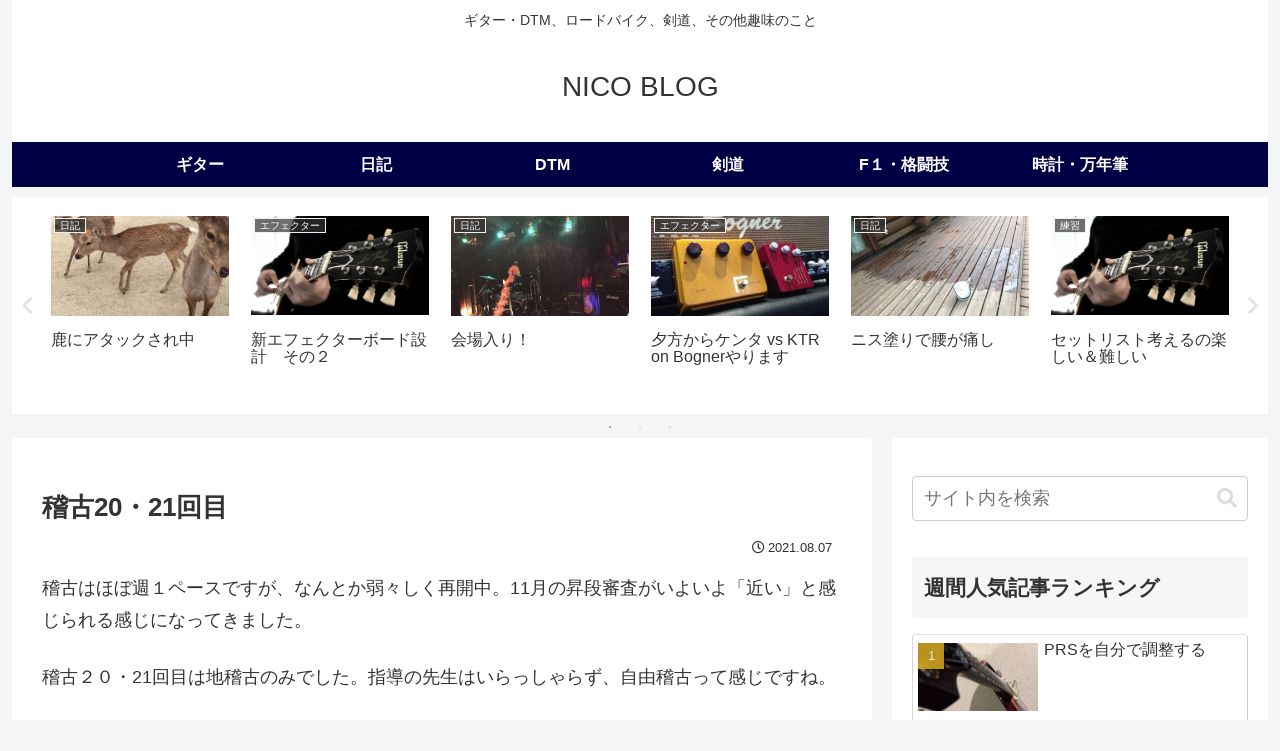

--- FILE ---
content_type: text/html; charset=utf-8
request_url: https://www.google.com/recaptcha/api2/aframe
body_size: 269
content:
<!DOCTYPE HTML><html><head><meta http-equiv="content-type" content="text/html; charset=UTF-8"></head><body><script nonce="0XNOpUn2Qw_UJ8qwDVDEAw">/** Anti-fraud and anti-abuse applications only. See google.com/recaptcha */ try{var clients={'sodar':'https://pagead2.googlesyndication.com/pagead/sodar?'};window.addEventListener("message",function(a){try{if(a.source===window.parent){var b=JSON.parse(a.data);var c=clients[b['id']];if(c){var d=document.createElement('img');d.src=c+b['params']+'&rc='+(localStorage.getItem("rc::a")?sessionStorage.getItem("rc::b"):"");window.document.body.appendChild(d);sessionStorage.setItem("rc::e",parseInt(sessionStorage.getItem("rc::e")||0)+1);localStorage.setItem("rc::h",'1768594127772');}}}catch(b){}});window.parent.postMessage("_grecaptcha_ready", "*");}catch(b){}</script></body></html>

--- FILE ---
content_type: application/javascript; charset=utf-8;
request_url: https://dalc.valuecommerce.com/app3?p=886572150&_s=https%3A%2F%2Fnico-blog.com%2Fkendo-2021-practice-20-21%2F&vf=iVBORw0KGgoAAAANSUhEUgAAAAMAAAADCAYAAABWKLW%2FAAAAMElEQVQYV2NkFGP4nxEyiyFlWjEDo7488%2F%2BE%2BzcZqnvUGBg3cnX9Dz2XwOCkIcYAAPlZDLleXg4xAAAAAElFTkSuQmCC
body_size: 796
content:
vc_linkswitch_callback({"t":"696a9ace","r":"aWqazgALD9YDj_7cCooD7AqKC5batQ","ub":"aWqazQANLx8Dj%2F7cCooCsQqKBtjqSA%3D%3D","vcid":"Y29NZrQhd5c9l3JcOrEddxJrW2DGXnkLnMMpFDBevtpqlGlW0IEjktl5C0S4cxnSSWEpnLmI-zI","vcpub":"0.724950","shopping.geocities.jp":{"a":"2695956","m":"2201292","g":"a0a018678c"},"l":4,"shopping.yahoo.co.jp":{"a":"2695956","m":"2201292","g":"a0a018678c"},"p":886572150,"paypaymall.yahoo.co.jp":{"a":"2695956","m":"2201292","g":"a0a018678c"},"www.tokyolife.co.jp":{"a":"2832717","m":"2341978","g":"7b22d3468c"},"s":3531136,"approach.yahoo.co.jp":{"a":"2695956","m":"2201292","g":"a0a018678c"},"paypaystep.yahoo.co.jp":{"a":"2695956","m":"2201292","g":"a0a018678c"},"mini-shopping.yahoo.co.jp":{"a":"2695956","m":"2201292","g":"a0a018678c"}})

--- FILE ---
content_type: application/javascript; charset=utf-8
request_url: https://fundingchoicesmessages.google.com/f/AGSKWxU_XaQuTfsQGHwKn1iVg3PlMlayRyppKP_hBci5Sgnv8HVKqQoQDlmz1kWmX-oZtlRl64l4HiSHP3FPs3gAmj2VpWciMEqUDNBbUhd-yPjyKhSuIBJd9Bf2A9VMKI94xU5GDkFHCgEJBfl8Vron357_yp7RWup6L3kP2n3om__1xtM0ODfGln-GM2lx/_/contads./ajax/ads__adsonar._ads/ip/&adnet=
body_size: -1289
content:
window['ab87ff5d-b288-461d-9ed4-78529bf38de5'] = true;